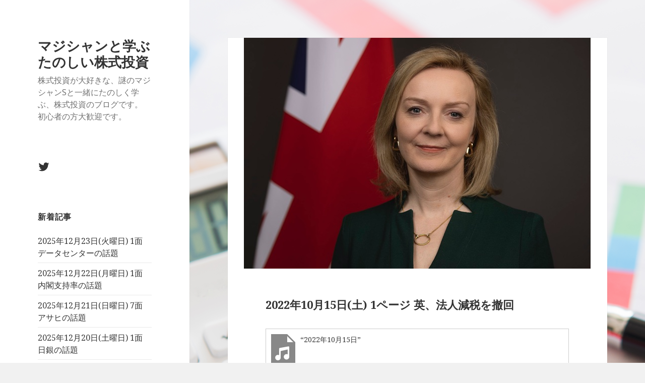

--- FILE ---
content_type: text/html; charset=UTF-8
request_url: http://stock.watson.jp/archives/8138
body_size: 13510
content:
<!DOCTYPE html>
<html lang="ja" class="no-js">
<head>
	<meta charset="UTF-8">
	<meta name="viewport" content="width=device-width">
	<link rel="profile" href="http://gmpg.org/xfn/11">
	<link rel="pingback" href="http://stock.watson.jp/xmlrpc.php">
	<!--[if lt IE 9]>
	<script src="http://stock.watson.jp/wp-content/themes/twentyfifteen/js/html5.js"></script>
	<![endif]-->
	<!-- JM Twitter Cards by Julien Maury 10.0.1 -->
<meta name="twitter:card" content="summary">
<meta name="twitter:creator" content="@nazonomagician">
<meta name="twitter:site" content="@nazonomagician">
<meta name="twitter:title" content="2022年10月15日(土) 1ページ 英、法人減税を撤回">
<meta name="twitter:image" content="http://stock.watson.jp/wp-content/uploads/2022/10/7dd4c3f74f006b34bb1d70d7adebd54e.jpg">
<!-- /JM Twitter Cards by Julien Maury 10.0.1 -->
<script>(function(html){html.className = html.className.replace(/\bno-js\b/,'js')})(document.documentElement);</script>
<title>2022年10月15日(土) 1ページ 英、法人減税を撤回 &#8211; マジシャンと学ぶ たのしい株式投資</title>
<link rel='dns-prefetch' href='//fonts.googleapis.com' />
<link rel='dns-prefetch' href='//s.w.org' />
<link href='https://fonts.gstatic.com' crossorigin rel='preconnect' />
<link rel="alternate" type="application/rss+xml" title="マジシャンと学ぶ たのしい株式投資 &raquo; フィード" href="http://stock.watson.jp/feed" />
<link rel="alternate" type="application/rss+xml" title="マジシャンと学ぶ たのしい株式投資 &raquo; コメントフィード" href="http://stock.watson.jp/comments/feed" />
<link rel="alternate" type="application/rss+xml" title="マジシャンと学ぶ たのしい株式投資 &raquo; 2022年10月15日(土) 1ページ 英、法人減税を撤回 のコメントのフィード" href="http://stock.watson.jp/archives/8138/feed" />
		<script type="text/javascript">
			window._wpemojiSettings = {"baseUrl":"https:\/\/s.w.org\/images\/core\/emoji\/12.0.0-1\/72x72\/","ext":".png","svgUrl":"https:\/\/s.w.org\/images\/core\/emoji\/12.0.0-1\/svg\/","svgExt":".svg","source":{"concatemoji":"http:\/\/stock.watson.jp\/wp-includes\/js\/wp-emoji-release.min.js?ver=5.3.20"}};
			!function(e,a,t){var n,r,o,i=a.createElement("canvas"),p=i.getContext&&i.getContext("2d");function s(e,t){var a=String.fromCharCode;p.clearRect(0,0,i.width,i.height),p.fillText(a.apply(this,e),0,0);e=i.toDataURL();return p.clearRect(0,0,i.width,i.height),p.fillText(a.apply(this,t),0,0),e===i.toDataURL()}function c(e){var t=a.createElement("script");t.src=e,t.defer=t.type="text/javascript",a.getElementsByTagName("head")[0].appendChild(t)}for(o=Array("flag","emoji"),t.supports={everything:!0,everythingExceptFlag:!0},r=0;r<o.length;r++)t.supports[o[r]]=function(e){if(!p||!p.fillText)return!1;switch(p.textBaseline="top",p.font="600 32px Arial",e){case"flag":return s([127987,65039,8205,9895,65039],[127987,65039,8203,9895,65039])?!1:!s([55356,56826,55356,56819],[55356,56826,8203,55356,56819])&&!s([55356,57332,56128,56423,56128,56418,56128,56421,56128,56430,56128,56423,56128,56447],[55356,57332,8203,56128,56423,8203,56128,56418,8203,56128,56421,8203,56128,56430,8203,56128,56423,8203,56128,56447]);case"emoji":return!s([55357,56424,55356,57342,8205,55358,56605,8205,55357,56424,55356,57340],[55357,56424,55356,57342,8203,55358,56605,8203,55357,56424,55356,57340])}return!1}(o[r]),t.supports.everything=t.supports.everything&&t.supports[o[r]],"flag"!==o[r]&&(t.supports.everythingExceptFlag=t.supports.everythingExceptFlag&&t.supports[o[r]]);t.supports.everythingExceptFlag=t.supports.everythingExceptFlag&&!t.supports.flag,t.DOMReady=!1,t.readyCallback=function(){t.DOMReady=!0},t.supports.everything||(n=function(){t.readyCallback()},a.addEventListener?(a.addEventListener("DOMContentLoaded",n,!1),e.addEventListener("load",n,!1)):(e.attachEvent("onload",n),a.attachEvent("onreadystatechange",function(){"complete"===a.readyState&&t.readyCallback()})),(n=t.source||{}).concatemoji?c(n.concatemoji):n.wpemoji&&n.twemoji&&(c(n.twemoji),c(n.wpemoji)))}(window,document,window._wpemojiSettings);
		</script>
		<style type="text/css">
img.wp-smiley,
img.emoji {
	display: inline !important;
	border: none !important;
	box-shadow: none !important;
	height: 1em !important;
	width: 1em !important;
	margin: 0 .07em !important;
	vertical-align: -0.1em !important;
	background: none !important;
	padding: 0 !important;
}
</style>
	<link rel='stylesheet' id='ctf_styles-css'  href='http://stock.watson.jp/wp-content/plugins/custom-twitter-feeds/css/ctf-styles.min.css?ver=1.4.1' type='text/css' media='all' />
<link rel='stylesheet' id='twentyfifteen-fonts-css'  href='https://fonts.googleapis.com/css?family=Noto+Sans%3A400italic%2C700italic%2C400%2C700%7CNoto+Serif%3A400italic%2C700italic%2C400%2C700%7CInconsolata%3A400%2C700&#038;subset=latin%2Clatin-ext' type='text/css' media='all' />
<link rel='stylesheet' id='genericons-css'  href='http://stock.watson.jp/wp-content/themes/twentyfifteen/genericons/genericons.css?ver=3.2' type='text/css' media='all' />
<link rel='stylesheet' id='twentyfifteen-style-css'  href='http://stock.watson.jp/wp-content/themes/twentyfifteen/style.css?ver=5.3.20' type='text/css' media='all' />
<style id='twentyfifteen-style-inline-css' type='text/css'>

			.post-navigation .nav-previous { background-image: url(http://stock.watson.jp/wp-content/uploads/2022/10/building_car_dealer.png); }
			.post-navigation .nav-previous .post-title, .post-navigation .nav-previous a:hover .post-title, .post-navigation .nav-previous .meta-nav { color: #fff; }
			.post-navigation .nav-previous a:before { background-color: rgba(0, 0, 0, 0.4); }
		
			.post-navigation .nav-next { background-image: url(http://stock.watson.jp/wp-content/uploads/2022/10/job_houseki.png); border-top: 0; }
			.post-navigation .nav-next .post-title, .post-navigation .nav-next a:hover .post-title, .post-navigation .nav-next .meta-nav { color: #fff; }
			.post-navigation .nav-next a:before { background-color: rgba(0, 0, 0, 0.4); }
		
</style>
<!--[if lt IE 9]>
<link rel='stylesheet' id='twentyfifteen-ie-css'  href='http://stock.watson.jp/wp-content/themes/twentyfifteen/css/ie.css?ver=20141010' type='text/css' media='all' />
<![endif]-->
<!--[if lt IE 8]>
<link rel='stylesheet' id='twentyfifteen-ie7-css'  href='http://stock.watson.jp/wp-content/themes/twentyfifteen/css/ie7.css?ver=20141010' type='text/css' media='all' />
<![endif]-->
<link rel='stylesheet' id='addtoany-css'  href='http://stock.watson.jp/wp-content/plugins/add-to-any/addtoany.min.css?ver=1.15' type='text/css' media='all' />
<script type='text/javascript' src='http://stock.watson.jp/wp-includes/js/jquery/jquery.js?ver=1.12.4-wp'></script>
<script type='text/javascript' src='http://stock.watson.jp/wp-includes/js/jquery/jquery-migrate.min.js?ver=1.4.1'></script>
<script type='text/javascript' src='http://stock.watson.jp/wp-content/plugins/add-to-any/addtoany.min.js?ver=1.1'></script>
<link rel='https://api.w.org/' href='http://stock.watson.jp/wp-json/' />
<link rel="EditURI" type="application/rsd+xml" title="RSD" href="http://stock.watson.jp/xmlrpc.php?rsd" />
<link rel="wlwmanifest" type="application/wlwmanifest+xml" href="http://stock.watson.jp/wp-includes/wlwmanifest.xml" /> 
<link rel='prev' title='2022年10月14日(金) 1ページ トヨタ、3兆円一括調達' href='http://stock.watson.jp/archives/8133' />
<link rel='next' title='2022年10月16日(日) 1ページ 越境EC' href='http://stock.watson.jp/archives/8144' />
<meta name="generator" content="WordPress 5.3.20" />
<link rel="canonical" href="http://stock.watson.jp/archives/8138" />
<link rel='shortlink' href='http://stock.watson.jp/?p=8138' />
<link rel="alternate" type="application/json+oembed" href="http://stock.watson.jp/wp-json/oembed/1.0/embed?url=http%3A%2F%2Fstock.watson.jp%2Farchives%2F8138" />
<link rel="alternate" type="text/xml+oembed" href="http://stock.watson.jp/wp-json/oembed/1.0/embed?url=http%3A%2F%2Fstock.watson.jp%2Farchives%2F8138&#038;format=xml" />

<script data-cfasync="false">
window.a2a_config=window.a2a_config||{};a2a_config.callbacks=[];a2a_config.overlays=[];a2a_config.templates={};a2a_localize = {
	Share: "共有",
	Save: "ブックマーク",
	Subscribe: "購読",
	Email: "メール",
	Bookmark: "ブックマーク",
	ShowAll: "すべて表示する",
	ShowLess: "小さく表示する",
	FindServices: "サービスを探す",
	FindAnyServiceToAddTo: "追加するサービスを今すぐ探す",
	PoweredBy: "Powered by",
	ShareViaEmail: "メールでシェアする",
	SubscribeViaEmail: "メールで購読する",
	BookmarkInYourBrowser: "ブラウザにブックマーク",
	BookmarkInstructions: "このページをブックマークするには、 Ctrl+D または \u2318+D を押下。",
	AddToYourFavorites: "お気に入りに追加",
	SendFromWebOrProgram: "任意のメールアドレスまたはメールプログラムから送信",
	EmailProgram: "メールプログラム",
	More: "詳細&#8230;",
	ThanksForSharing: "Thanks for sharing!",
	ThanksForFollowing: "Thanks for following!"
};

(function(d,s,a,b){a=d.createElement(s);b=d.getElementsByTagName(s)[0];a.async=1;a.src="https://static.addtoany.com/menu/page.js";b.parentNode.insertBefore(a,b);})(document,"script");
</script>
<style type="text/css" id="custom-background-css">
body.custom-background { background-image: url("http://stock.watson.jp/wp-content/uploads/2018/11/calc.png"); background-position: left top; background-size: auto; background-repeat: repeat; background-attachment: fixed; }
</style>
	<link rel="icon" href="http://stock.watson.jp/wp-content/uploads/2018/11/magician300-150x150.png" sizes="32x32" />
<link rel="icon" href="http://stock.watson.jp/wp-content/uploads/2018/11/magician300-300x300.png" sizes="192x192" />
<link rel="apple-touch-icon-precomposed" href="http://stock.watson.jp/wp-content/uploads/2018/11/magician300-300x300.png" />
<meta name="msapplication-TileImage" content="http://stock.watson.jp/wp-content/uploads/2018/11/magician300-300x300.png" />
</head>

<body class="post-template-default single single-post postid-8138 single-format-audio custom-background">
<div id="page" class="hfeed site">
	<a class="skip-link screen-reader-text" href="#content">コンテンツへスキップ</a>

	<div id="sidebar" class="sidebar">
		<header id="masthead" class="site-header" role="banner">
			<div class="site-branding">
										<p class="site-title"><a href="http://stock.watson.jp/" rel="home">マジシャンと学ぶ たのしい株式投資</a></p>
											<p class="site-description">株式投資が大好きな、謎のマジシャンSと一緒にたのしく学ぶ、株式投資のブログです。  初心者の方大歓迎です。</p>
									<button class="secondary-toggle">﻿メニューとウィジェット</button>
			</div><!-- .site-branding -->
		</header><!-- .site-header -->

			<div id="secondary" class="secondary">

		
					<nav id="social-navigation" class="social-navigation" role="navigation">
				<div class="menu-%ef%bb%bf%e3%82%bd%e3%83%bc%e3%82%b7%e3%83%a3%e3%83%ab%e3%83%aa%e3%83%b3%e3%82%af%e3%83%a1%e3%83%8b%e3%83%a5%e3%83%bc-container"><ul id="menu-%ef%bb%bf%e3%82%bd%e3%83%bc%e3%82%b7%e3%83%a3%e3%83%ab%e3%83%aa%e3%83%b3%e3%82%af%e3%83%a1%e3%83%8b%e3%83%a5%e3%83%bc" class="menu"><li id="menu-item-43" class="menu-item menu-item-type-custom menu-item-object-custom menu-item-43"><a href="https://twitter.com/NazonoMagician"><span class="screen-reader-text">Twitter</span></a></li>
</ul></div>			</nav><!-- .social-navigation -->
		
					<div id="widget-area" class="widget-area" role="complementary">
						<aside id="recent-posts-4" class="widget widget_recent_entries">		<h2 class="widget-title">新着記事</h2>		<ul>
											<li>
					<a href="http://stock.watson.jp/archives/13032">2025年12月23日(火曜日) 1面 データセンターの話題</a>
									</li>
											<li>
					<a href="http://stock.watson.jp/archives/13028">2025年12月22日(月曜日) 1面 内閣支持率の話題</a>
									</li>
											<li>
					<a href="http://stock.watson.jp/archives/13024">2025年12月21日(日曜日) 7面 アサヒの話題</a>
									</li>
											<li>
					<a href="http://stock.watson.jp/archives/13021">2025年12月20日(土曜日) 1面 日銀の話題</a>
									</li>
											<li>
					<a href="http://stock.watson.jp/archives/13018">2025年12月19日(金曜日) 2面 日本株買い越しの海外勢</a>
									</li>
					</ul>
		</aside><aside id="archives-4" class="widget widget_archive"><h2 class="widget-title">アーカイブ</h2>		<label class="screen-reader-text" for="archives-dropdown-4">アーカイブ</label>
		<select id="archives-dropdown-4" name="archive-dropdown">
			
			<option value="">月を選択</option>
				<option value='http://stock.watson.jp/archives/date/2026/01'> 2026年1月 &nbsp;(23)</option>
	<option value='http://stock.watson.jp/archives/date/2025/12'> 2025年12月 &nbsp;(10)</option>
	<option value='http://stock.watson.jp/archives/date/2025/11'> 2025年11月 &nbsp;(20)</option>
	<option value='http://stock.watson.jp/archives/date/2025/10'> 2025年10月 &nbsp;(33)</option>
	<option value='http://stock.watson.jp/archives/date/2025/09'> 2025年9月 &nbsp;(30)</option>
	<option value='http://stock.watson.jp/archives/date/2025/08'> 2025年8月 &nbsp;(48)</option>
	<option value='http://stock.watson.jp/archives/date/2025/07'> 2025年7月 &nbsp;(28)</option>
	<option value='http://stock.watson.jp/archives/date/2025/06'> 2025年6月 &nbsp;(14)</option>
	<option value='http://stock.watson.jp/archives/date/2025/05'> 2025年5月 &nbsp;(31)</option>
	<option value='http://stock.watson.jp/archives/date/2025/04'> 2025年4月 &nbsp;(30)</option>
	<option value='http://stock.watson.jp/archives/date/2025/03'> 2025年3月 &nbsp;(31)</option>
	<option value='http://stock.watson.jp/archives/date/2025/02'> 2025年2月 &nbsp;(28)</option>
	<option value='http://stock.watson.jp/archives/date/2025/01'> 2025年1月 &nbsp;(31)</option>
	<option value='http://stock.watson.jp/archives/date/2024/12'> 2024年12月 &nbsp;(31)</option>
	<option value='http://stock.watson.jp/archives/date/2024/11'> 2024年11月 &nbsp;(30)</option>
	<option value='http://stock.watson.jp/archives/date/2024/10'> 2024年10月 &nbsp;(31)</option>
	<option value='http://stock.watson.jp/archives/date/2024/09'> 2024年9月 &nbsp;(33)</option>
	<option value='http://stock.watson.jp/archives/date/2024/08'> 2024年8月 &nbsp;(29)</option>
	<option value='http://stock.watson.jp/archives/date/2024/07'> 2024年7月 &nbsp;(30)</option>
	<option value='http://stock.watson.jp/archives/date/2024/06'> 2024年6月 &nbsp;(30)</option>
	<option value='http://stock.watson.jp/archives/date/2024/05'> 2024年5月 &nbsp;(31)</option>
	<option value='http://stock.watson.jp/archives/date/2024/04'> 2024年4月 &nbsp;(34)</option>
	<option value='http://stock.watson.jp/archives/date/2024/03'> 2024年3月 &nbsp;(27)</option>
	<option value='http://stock.watson.jp/archives/date/2024/02'> 2024年2月 &nbsp;(30)</option>
	<option value='http://stock.watson.jp/archives/date/2024/01'> 2024年1月 &nbsp;(30)</option>
	<option value='http://stock.watson.jp/archives/date/2023/12'> 2023年12月 &nbsp;(31)</option>
	<option value='http://stock.watson.jp/archives/date/2023/11'> 2023年11月 &nbsp;(30)</option>
	<option value='http://stock.watson.jp/archives/date/2023/10'> 2023年10月 &nbsp;(32)</option>
	<option value='http://stock.watson.jp/archives/date/2023/09'> 2023年9月 &nbsp;(29)</option>
	<option value='http://stock.watson.jp/archives/date/2023/08'> 2023年8月 &nbsp;(32)</option>
	<option value='http://stock.watson.jp/archives/date/2023/07'> 2023年7月 &nbsp;(30)</option>
	<option value='http://stock.watson.jp/archives/date/2023/06'> 2023年6月 &nbsp;(31)</option>
	<option value='http://stock.watson.jp/archives/date/2023/05'> 2023年5月 &nbsp;(30)</option>
	<option value='http://stock.watson.jp/archives/date/2023/04'> 2023年4月 &nbsp;(32)</option>
	<option value='http://stock.watson.jp/archives/date/2023/03'> 2023年3月 &nbsp;(30)</option>
	<option value='http://stock.watson.jp/archives/date/2023/02'> 2023年2月 &nbsp;(28)</option>
	<option value='http://stock.watson.jp/archives/date/2023/01'> 2023年1月 &nbsp;(30)</option>
	<option value='http://stock.watson.jp/archives/date/2022/12'> 2022年12月 &nbsp;(31)</option>
	<option value='http://stock.watson.jp/archives/date/2022/11'> 2022年11月 &nbsp;(30)</option>
	<option value='http://stock.watson.jp/archives/date/2022/10'> 2022年10月 &nbsp;(32)</option>
	<option value='http://stock.watson.jp/archives/date/2022/09'> 2022年9月 &nbsp;(29)</option>
	<option value='http://stock.watson.jp/archives/date/2022/08'> 2022年8月 &nbsp;(31)</option>
	<option value='http://stock.watson.jp/archives/date/2022/07'> 2022年7月 &nbsp;(34)</option>
	<option value='http://stock.watson.jp/archives/date/2022/06'> 2022年6月 &nbsp;(28)</option>
	<option value='http://stock.watson.jp/archives/date/2022/05'> 2022年5月 &nbsp;(30)</option>
	<option value='http://stock.watson.jp/archives/date/2022/04'> 2022年4月 &nbsp;(31)</option>
	<option value='http://stock.watson.jp/archives/date/2022/03'> 2022年3月 &nbsp;(32)</option>
	<option value='http://stock.watson.jp/archives/date/2022/02'> 2022年2月 &nbsp;(27)</option>
	<option value='http://stock.watson.jp/archives/date/2022/01'> 2022年1月 &nbsp;(30)</option>
	<option value='http://stock.watson.jp/archives/date/2021/12'> 2021年12月 &nbsp;(32)</option>
	<option value='http://stock.watson.jp/archives/date/2021/11'> 2021年11月 &nbsp;(29)</option>
	<option value='http://stock.watson.jp/archives/date/2021/10'> 2021年10月 &nbsp;(33)</option>
	<option value='http://stock.watson.jp/archives/date/2021/09'> 2021年9月 &nbsp;(30)</option>
	<option value='http://stock.watson.jp/archives/date/2021/08'> 2021年8月 &nbsp;(30)</option>
	<option value='http://stock.watson.jp/archives/date/2021/07'> 2021年7月 &nbsp;(31)</option>
	<option value='http://stock.watson.jp/archives/date/2021/06'> 2021年6月 &nbsp;(31)</option>
	<option value='http://stock.watson.jp/archives/date/2021/05'> 2021年5月 &nbsp;(30)</option>
	<option value='http://stock.watson.jp/archives/date/2021/04'> 2021年4月 &nbsp;(30)</option>
	<option value='http://stock.watson.jp/archives/date/2021/03'> 2021年3月 &nbsp;(31)</option>
	<option value='http://stock.watson.jp/archives/date/2021/02'> 2021年2月 &nbsp;(28)</option>
	<option value='http://stock.watson.jp/archives/date/2021/01'> 2021年1月 &nbsp;(31)</option>
	<option value='http://stock.watson.jp/archives/date/2020/12'> 2020年12月 &nbsp;(31)</option>
	<option value='http://stock.watson.jp/archives/date/2020/11'> 2020年11月 &nbsp;(30)</option>
	<option value='http://stock.watson.jp/archives/date/2020/10'> 2020年10月 &nbsp;(32)</option>
	<option value='http://stock.watson.jp/archives/date/2020/09'> 2020年9月 &nbsp;(29)</option>
	<option value='http://stock.watson.jp/archives/date/2020/08'> 2020年8月 &nbsp;(31)</option>
	<option value='http://stock.watson.jp/archives/date/2020/07'> 2020年7月 &nbsp;(31)</option>
	<option value='http://stock.watson.jp/archives/date/2020/06'> 2020年6月 &nbsp;(31)</option>
	<option value='http://stock.watson.jp/archives/date/2020/05'> 2020年5月 &nbsp;(34)</option>
	<option value='http://stock.watson.jp/archives/date/2020/04'> 2020年4月 &nbsp;(29)</option>
	<option value='http://stock.watson.jp/archives/date/2020/03'> 2020年3月 &nbsp;(31)</option>
	<option value='http://stock.watson.jp/archives/date/2020/02'> 2020年2月 &nbsp;(30)</option>
	<option value='http://stock.watson.jp/archives/date/2020/01'> 2020年1月 &nbsp;(30)</option>
	<option value='http://stock.watson.jp/archives/date/2019/12'> 2019年12月 &nbsp;(37)</option>
	<option value='http://stock.watson.jp/archives/date/2019/11'> 2019年11月 &nbsp;(39)</option>
	<option value='http://stock.watson.jp/archives/date/2019/10'> 2019年10月 &nbsp;(42)</option>
	<option value='http://stock.watson.jp/archives/date/2019/09'> 2019年9月 &nbsp;(35)</option>
	<option value='http://stock.watson.jp/archives/date/2019/08'> 2019年8月 &nbsp;(38)</option>
	<option value='http://stock.watson.jp/archives/date/2019/07'> 2019年7月 &nbsp;(38)</option>
	<option value='http://stock.watson.jp/archives/date/2019/06'> 2019年6月 &nbsp;(36)</option>
	<option value='http://stock.watson.jp/archives/date/2019/05'> 2019年5月 &nbsp;(34)</option>
	<option value='http://stock.watson.jp/archives/date/2019/04'> 2019年4月 &nbsp;(32)</option>
	<option value='http://stock.watson.jp/archives/date/2019/03'> 2019年3月 &nbsp;(32)</option>
	<option value='http://stock.watson.jp/archives/date/2019/02'> 2019年2月 &nbsp;(29)</option>
	<option value='http://stock.watson.jp/archives/date/2019/01'> 2019年1月 &nbsp;(58)</option>
	<option value='http://stock.watson.jp/archives/date/2018/12'> 2018年12月 &nbsp;(50)</option>
	<option value='http://stock.watson.jp/archives/date/2018/11'> 2018年11月 &nbsp;(38)</option>
	<option value='http://stock.watson.jp/archives/date/2018/10'> 2018年10月 &nbsp;(13)</option>

		</select>

<script type="text/javascript">
/* <![CDATA[ */
(function() {
	var dropdown = document.getElementById( "archives-dropdown-4" );
	function onSelectChange() {
		if ( dropdown.options[ dropdown.selectedIndex ].value !== '' ) {
			document.location.href = this.options[ this.selectedIndex ].value;
		}
	}
	dropdown.onchange = onSelectChange;
})();
/* ]]> */
</script>

		</aside><aside id="categories-4" class="widget widget_categories"><h2 class="widget-title">カテゴリー</h2>		<ul>
				<li class="cat-item cat-item-2111"><a href="http://stock.watson.jp/archives/category/twitter%e5%8b%95%e7%94%bb%e5%86%8d%e9%8c%b2">Twitter動画再録</a>
</li>
	<li class="cat-item cat-item-222"><a href="http://stock.watson.jp/archives/category/fun">お遊び</a>
</li>
	<li class="cat-item cat-item-480"><a href="http://stock.watson.jp/archives/category/assistants-voice">アシスタントの独り言</a>
</li>
	<li class="cat-item cat-item-9"><a href="http://stock.watson.jp/archives/category/column">コラム</a>
</li>
	<li class="cat-item cat-item-1"><a href="http://stock.watson.jp/archives/category/profile">プロフィール</a>
</li>
	<li class="cat-item cat-item-173"><a href="http://stock.watson.jp/archives/category/magic-and-investment">マジックと投資</a>
</li>
	<li class="cat-item cat-item-8"><a href="http://stock.watson.jp/archives/category/for-beginners">初心者向け 投資の基本</a>
</li>
	<li class="cat-item cat-item-389"><a href="http://stock.watson.jp/archives/category/evening-edition-girls-sensitive-antenna">夕刊ガールの有感アンテナ</a>
</li>
	<li class="cat-item cat-item-47"><a href="http://stock.watson.jp/archives/category/nikkei-evening">日経新聞夕刊ガール</a>
</li>
	<li class="cat-item cat-item-13"><a href="http://stock.watson.jp/archives/category/nikkei">日経新聞解説</a>
</li>
	<li class="cat-item cat-item-583"><a href="http://stock.watson.jp/archives/category/mainichi">毎日新聞解説</a>
</li>
	<li class="cat-item cat-item-578"><a href="http://stock.watson.jp/archives/category/sankei">産経新聞解説</a>
</li>
	<li class="cat-item cat-item-15"><a href="http://stock.watson.jp/archives/category/maxim">相場格言</a>
</li>
	<li class="cat-item cat-item-144"><a href="http://stock.watson.jp/archives/category/company-name">社名の由来</a>
</li>
	<li class="cat-item cat-item-423"><a href="http://stock.watson.jp/archives/category/yomiuri">読売新聞解説</a>
</li>
		</ul>
			</aside><aside id="tag_cloud-3" class="widget widget_tag_cloud"><h2 class="widget-title">タグ</h2><div class="tagcloud"><ul class='wp-tag-cloud' role='list'>
	<li><a href="http://stock.watson.jp/archives/tag/5g" class="tag-cloud-link tag-link-28 tag-link-position-1" style="font-size: 10.578947368421pt;" aria-label="5G (45個の項目)">5G</a></li>
	<li><a href="http://stock.watson.jp/archives/tag/ai" class="tag-cloud-link tag-link-17 tag-link-position-2" style="font-size: 21.815789473684pt;" aria-label="AI (184個の項目)">AI</a></li>
	<li><a href="http://stock.watson.jp/archives/tag/covid-19" class="tag-cloud-link tag-link-1905 tag-link-position-3" style="font-size: 20.157894736842pt;" aria-label="COVID-19 (151個の項目)">COVID-19</a></li>
	<li><a href="http://stock.watson.jp/archives/tag/dx" class="tag-cloud-link tag-link-2169 tag-link-position-4" style="font-size: 15.736842105263pt;" aria-label="DX (86個の項目)">DX</a></li>
	<li><a href="http://stock.watson.jp/archives/tag/ev" class="tag-cloud-link tag-link-136 tag-link-position-5" style="font-size: 19.973684210526pt;" aria-label="EV (146個の項目)">EV</a></li>
	<li><a href="http://stock.watson.jp/archives/tag/frb" class="tag-cloud-link tag-link-1190 tag-link-position-6" style="font-size: 14.263157894737pt;" aria-label="FRB (71個の項目)">FRB</a></li>
	<li><a href="http://stock.watson.jp/archives/tag/gdp" class="tag-cloud-link tag-link-49 tag-link-position-7" style="font-size: 8.3684210526316pt;" aria-label="GDP (34個の項目)">GDP</a></li>
	<li><a href="http://stock.watson.jp/archives/tag/iot" class="tag-cloud-link tag-link-29 tag-link-position-8" style="font-size: 8.7368421052632pt;" aria-label="IoT (35個の項目)">IoT</a></li>
	<li><a href="http://stock.watson.jp/archives/tag/ma" class="tag-cloud-link tag-link-73 tag-link-position-9" style="font-size: 11.131578947368pt;" aria-label="M&amp;A (48個の項目)">M&amp;A</a></li>
	<li><a href="http://stock.watson.jp/archives/tag/sdgs" class="tag-cloud-link tag-link-66 tag-link-position-10" style="font-size: 9.1052631578947pt;" aria-label="SDGs (37個の項目)">SDGs</a></li>
	<li><a href="http://stock.watson.jp/archives/tag/tob" class="tag-cloud-link tag-link-1580 tag-link-position-11" style="font-size: 9.2894736842105pt;" aria-label="TOB (38個の項目)">TOB</a></li>
	<li><a href="http://stock.watson.jp/archives/tag/tsmc" class="tag-cloud-link tag-link-2726 tag-link-position-12" style="font-size: 8.3684210526316pt;" aria-label="TSMC (34個の項目)">TSMC</a></li>
	<li><a href="http://stock.watson.jp/archives/tag/%e3%82%a2%e3%83%83%e3%83%97%e3%83%ab" class="tag-cloud-link tag-link-241 tag-link-position-13" style="font-size: 8.7368421052632pt;" aria-label="アップル (35個の項目)">アップル</a></li>
	<li><a href="http://stock.watson.jp/archives/tag/%e3%82%a4%e3%83%b3%e3%83%90%e3%82%a6%e3%83%b3%e3%83%89" class="tag-cloud-link tag-link-42 tag-link-position-14" style="font-size: 10.763157894737pt;" aria-label="インバウンド (46個の項目)">インバウンド</a></li>
	<li><a href="http://stock.watson.jp/archives/tag/%e3%82%a4%e3%83%b3%e3%83%95%e3%83%ac" class="tag-cloud-link tag-link-1288 tag-link-position-15" style="font-size: 14.078947368421pt;" aria-label="インフレ (69個の項目)">インフレ</a></li>
	<li><a href="http://stock.watson.jp/archives/tag/%e3%82%a6%e3%82%af%e3%83%a9%e3%82%a4%e3%83%8a%e4%be%b5%e6%94%bb" class="tag-cloud-link tag-link-3801 tag-link-position-16" style="font-size: 10.763157894737pt;" aria-label="ウクライナ侵攻 (46個の項目)">ウクライナ侵攻</a></li>
	<li><a href="http://stock.watson.jp/archives/tag/%e3%82%ab%e3%83%bc%e3%83%9c%e3%83%b3%e3%83%8b%e3%83%a5%e3%83%bc%e3%83%88%e3%83%a9%e3%83%ab" class="tag-cloud-link tag-link-2450 tag-link-position-17" style="font-size: 11.684210526316pt;" aria-label="カーボンニュートラル (52個の項目)">カーボンニュートラル</a></li>
	<li><a href="http://stock.watson.jp/archives/tag/%e3%82%b5%e3%83%97%e3%83%a9%e3%82%a4%e3%83%81%e3%82%a7%e3%83%bc%e3%83%b3" class="tag-cloud-link tag-link-1052 tag-link-position-18" style="font-size: 11.315789473684pt;" aria-label="サプライチェーン (49個の項目)">サプライチェーン</a></li>
	<li><a href="http://stock.watson.jp/archives/tag/%e3%82%b9%e3%83%9e%e3%83%bc%e3%83%88%e3%83%95%e3%82%a9%e3%83%b3" class="tag-cloud-link tag-link-6 tag-link-position-19" style="font-size: 14.815789473684pt;" aria-label="スマートフォン (76個の項目)">スマートフォン</a></li>
	<li><a href="http://stock.watson.jp/archives/tag/%e3%83%86%e3%83%ac%e3%83%af%e3%83%bc%e3%82%af" class="tag-cloud-link tag-link-1950 tag-link-position-20" style="font-size: 8.9210526315789pt;" aria-label="テレワーク (36個の項目)">テレワーク</a></li>
	<li><a href="http://stock.watson.jp/archives/tag/%e3%83%87%e3%82%b8%e3%82%bf%e3%83%ab%e3%83%88%e3%83%a9%e3%83%b3%e3%82%b9%e3%83%95%e3%82%a9%e3%83%bc%e3%83%a1%e3%83%bc%e3%82%b7%e3%83%a7%e3%83%b3" class="tag-cloud-link tag-link-2170 tag-link-position-21" style="font-size: 11.315789473684pt;" aria-label="デジタルトランスフォーメーション (49個の項目)">デジタルトランスフォーメーション</a></li>
	<li><a href="http://stock.watson.jp/archives/tag/%e3%83%87%e3%82%b8%e3%82%bf%e3%83%ab%e5%8c%96" class="tag-cloud-link tag-link-663 tag-link-position-22" style="font-size: 8.3684210526316pt;" aria-label="デジタル化 (34個の項目)">デジタル化</a></li>
	<li><a href="http://stock.watson.jp/archives/tag/%e3%83%87%e3%83%bc%e3%82%bf%e3%82%bb%e3%83%b3%e3%82%bf%e3%83%bc" class="tag-cloud-link tag-link-220 tag-link-position-23" style="font-size: 8.1842105263158pt;" aria-label="データセンター (33個の項目)">データセンター</a></li>
	<li><a href="http://stock.watson.jp/archives/tag/%e3%83%88%e3%83%a8%e3%82%bf%e8%87%aa%e5%8b%95%e8%bb%8a" class="tag-cloud-link tag-link-995 tag-link-position-24" style="font-size: 9.4736842105263pt;" aria-label="トヨタ自動車 (39個の項目)">トヨタ自動車</a></li>
	<li><a href="http://stock.watson.jp/archives/tag/%e4%b8%ad%e5%9b%bd" class="tag-cloud-link tag-link-34 tag-link-position-25" style="font-size: 13.157894736842pt;" aria-label="中国 (62個の項目)">中国</a></li>
	<li><a href="http://stock.watson.jp/archives/tag/%e4%ba%ba%e5%b7%a5%e7%9f%a5%e8%83%bd" class="tag-cloud-link tag-link-128 tag-link-position-26" style="font-size: 22pt;" aria-label="人工知能 (190個の項目)">人工知能</a></li>
	<li><a href="http://stock.watson.jp/archives/tag/%e4%ba%ba%e6%89%8b%e4%b8%8d%e8%b6%b3" class="tag-cloud-link tag-link-351 tag-link-position-27" style="font-size: 10.763157894737pt;" aria-label="人手不足 (46個の項目)">人手不足</a></li>
	<li><a href="http://stock.watson.jp/archives/tag/%e5%86%86%e5%ae%89" class="tag-cloud-link tag-link-2721 tag-link-position-28" style="font-size: 12.605263157895pt;" aria-label="円安 (58個の項目)">円安</a></li>
	<li><a href="http://stock.watson.jp/archives/tag/%e5%88%a9%e4%b8%8a%e3%81%92" class="tag-cloud-link tag-link-3084 tag-link-position-29" style="font-size: 11.131578947368pt;" aria-label="利上げ (48個の項目)">利上げ</a></li>
	<li><a href="http://stock.watson.jp/archives/tag/%e5%8d%8a%e5%b0%8e%e4%bd%93" class="tag-cloud-link tag-link-291 tag-link-position-30" style="font-size: 20.710526315789pt;" aria-label="半導体 (161個の項目)">半導体</a></li>
	<li><a href="http://stock.watson.jp/archives/tag/%e5%9b%bd%e7%ad%96" class="tag-cloud-link tag-link-1530 tag-link-position-31" style="font-size: 13.157894736842pt;" aria-label="国策 (62個の項目)">国策</a></li>
	<li><a href="http://stock.watson.jp/archives/tag/%e6%96%b0%e5%9e%8b%e3%82%b3%e3%83%ad%e3%83%8a%e3%82%a6%e3%82%a4%e3%83%ab%e3%82%b9" class="tag-cloud-link tag-link-1989 tag-link-position-32" style="font-size: 20.526315789474pt;" aria-label="新型コロナウイルス (157個の項目)">新型コロナウイルス</a></li>
	<li><a href="http://stock.watson.jp/archives/tag/%e6%96%b0%e5%9e%8b%e3%82%b3%e3%83%ad%e3%83%8a%e3%82%a6%e3%82%a4%e3%83%ab%e3%82%b9%e7%a6%8d" class="tag-cloud-link tag-link-3570 tag-link-position-33" style="font-size: 9.8421052631579pt;" aria-label="新型コロナウイルス禍 (41個の項目)">新型コロナウイルス禍</a></li>
	<li><a href="http://stock.watson.jp/archives/tag/%e6%96%b0%e5%9e%8b%e8%82%ba%e7%82%8e" class="tag-cloud-link tag-link-1834 tag-link-position-34" style="font-size: 10.394736842105pt;" aria-label="新型肺炎 (44個の項目)">新型肺炎</a></li>
	<li><a href="http://stock.watson.jp/archives/tag/%e6%97%a5%e6%9c%ac%e9%8a%80%e8%a1%8c" class="tag-cloud-link tag-link-1917 tag-link-position-35" style="font-size: 13.157894736842pt;" aria-label="日本銀行 (62個の項目)">日本銀行</a></li>
	<li><a href="http://stock.watson.jp/archives/tag/%e6%97%a5%e7%b5%8c%e5%b9%b3%e5%9d%87%e6%a0%aa%e4%be%a1" class="tag-cloud-link tag-link-205 tag-link-position-36" style="font-size: 8.3684210526316pt;" aria-label="日経平均株価 (34個の項目)">日経平均株価</a></li>
	<li><a href="http://stock.watson.jp/archives/tag/%e6%97%a5%e9%8a%80" class="tag-cloud-link tag-link-32 tag-link-position-37" style="font-size: 11.315789473684pt;" aria-label="日銀 (49個の項目)">日銀</a></li>
	<li><a href="http://stock.watson.jp/archives/tag/%e7%94%9f%e6%88%90ai" class="tag-cloud-link tag-link-4935 tag-link-position-38" style="font-size: 13.342105263158pt;" aria-label="生成AI (63個の項目)">生成AI</a></li>
	<li><a href="http://stock.watson.jp/archives/tag/%e7%b1%b3%e9%80%a3%e9%82%a6%e6%ba%96%e5%82%99%e7%90%86%e4%ba%8b%e4%bc%9a" class="tag-cloud-link tag-link-3340 tag-link-position-39" style="font-size: 9.2894736842105pt;" aria-label="米連邦準備理事会 (38個の項目)">米連邦準備理事会</a></li>
	<li><a href="http://stock.watson.jp/archives/tag/%e8%84%b1%e7%82%ad%e7%b4%a0" class="tag-cloud-link tag-link-1391 tag-link-position-40" style="font-size: 17.763157894737pt;" aria-label="脱炭素 (110個の項目)">脱炭素</a></li>
	<li><a href="http://stock.watson.jp/archives/tag/%e8%87%aa%e5%8b%95%e8%bb%8a" class="tag-cloud-link tag-link-45 tag-link-position-41" style="font-size: 9.1052631578947pt;" aria-label="自動車 (37個の項目)">自動車</a></li>
	<li><a href="http://stock.watson.jp/archives/tag/%e8%87%aa%e5%8b%95%e9%81%8b%e8%bb%a2" class="tag-cloud-link tag-link-43 tag-link-position-42" style="font-size: 12.421052631579pt;" aria-label="自動運転 (57個の項目)">自動運転</a></li>
	<li><a href="http://stock.watson.jp/archives/tag/%e8%a3%bd%e9%80%a0%e6%a5%ad" class="tag-cloud-link tag-link-523 tag-link-position-43" style="font-size: 8.3684210526316pt;" aria-label="製造業 (34個の項目)">製造業</a></li>
	<li><a href="http://stock.watson.jp/archives/tag/%e8%b2%b7%e5%8f%8e" class="tag-cloud-link tag-link-1692 tag-link-position-44" style="font-size: 8pt;" aria-label="買収 (32個の項目)">買収</a></li>
	<li><a href="http://stock.watson.jp/archives/tag/%e9%9b%bb%e6%b0%97%e8%87%aa%e5%8b%95%e8%bb%8a" class="tag-cloud-link tag-link-137 tag-link-position-45" style="font-size: 17.394736842105pt;" aria-label="電気自動車 (105個の項目)">電気自動車</a></li>
</ul>
</div>
</aside><aside id="search-3" class="widget widget_search"><h2 class="widget-title">検索</h2><form role="search" method="get" class="search-form" action="http://stock.watson.jp/">
				<label>
					<span class="screen-reader-text">検索:</span>
					<input type="search" class="search-field" placeholder="検索&hellip;" value="" name="s" />
				</label>
				<input type="submit" class="search-submit screen-reader-text" value="検索" />
			</form></aside><aside id="meta-3" class="widget widget_meta"><h2 class="widget-title">RSS</h2>			<ul>
						<li><a href="http://stock.watson.jp/login_33607">ログイン</a></li>
			<li><a href="http://stock.watson.jp/feed">投稿フィード</a></li>
			<li><a href="http://stock.watson.jp/comments/feed">コメントフィード</a></li>
			<li><a href="https://ja.wordpress.org/">WordPress.org</a></li>			</ul>
			</aside>			</div><!-- .widget-area -->
		
	</div><!-- .secondary -->

	</div><!-- .sidebar -->

	<div id="content" class="site-content">

	<div id="primary" class="content-area">
		<main id="main" class="site-main" role="main">

		
<article id="post-8138" class="post-8138 post type-post status-publish format-audio has-post-thumbnail hentry category-nikkei tag-3801 tag-4582 tag-4585 tag-4583 tag-84 tag-4584 tag-4586 post_format-post-format-audio">
	
	<div class="post-thumbnail">
		<img width="688" height="458" src="http://stock.watson.jp/wp-content/uploads/2022/10/7dd4c3f74f006b34bb1d70d7adebd54e.jpg" class="attachment-post-thumbnail size-post-thumbnail wp-post-image" alt="" srcset="http://stock.watson.jp/wp-content/uploads/2022/10/7dd4c3f74f006b34bb1d70d7adebd54e.jpg 688w, http://stock.watson.jp/wp-content/uploads/2022/10/7dd4c3f74f006b34bb1d70d7adebd54e-300x200.jpg 300w" sizes="(max-width: 688px) 100vw, 688px" />	</div><!-- .post-thumbnail -->

	
	<header class="entry-header">
		<h1 class="entry-title">2022年10月15日(土) 1ページ 英、法人減税を撤回</h1>	</header><!-- .entry-header -->

	<div class="entry-content">
		<!--[if lt IE 9]><script>document.createElement('audio');</script><![endif]-->
	<div class="wp-playlist wp-audio-playlist wp-playlist-light">
		<div class="wp-playlist-current-item"></div>
		<audio controls="controls" preload="none" width="
				638	"
		></audio>
	<div class="wp-playlist-next"></div>
	<div class="wp-playlist-prev"></div>
	<noscript>
	<ol>
	<li><a href='http://stock.watson.jp/wp-content/uploads/2022/10/a38212feec2a2041ce9f1111d2389df3.m4a'>2022年10月15日</a></li>	</ol>
	</noscript>
	<script type="application/json" class="wp-playlist-script">{"type":"audio","tracklist":true,"tracknumbers":true,"images":true,"artists":true,"tracks":[{"src":"http:\/\/stock.watson.jp\/wp-content\/uploads\/2022\/10\/a38212feec2a2041ce9f1111d2389df3.m4a","type":"audio\/mpeg","title":"2022\u5e7410\u670815\u65e5","caption":"","description":"2022\u5e7410\u670815\u65e5","meta":{"length_formatted":"5:32"},"image":{"src":"http:\/\/stock.watson.jp\/wp-includes\/images\/media\/audio.png","width":48,"height":64},"thumb":{"src":"http:\/\/stock.watson.jp\/wp-includes\/images\/media\/audio.png","width":48,"height":64}}]}</script>
</div>
	
<p>トラス英首相は14日、法人減税を撤回すると発表した。看板政策に掲げた大規模減税策を大幅に修正する。クワーテング財務相を解任し、後任にジェレミー・ハント元外相を指名した。9月の政権発足直後に打ち出した経済対策を巡って混乱が広がった責任を明確にすると日本経済新聞が報じています。</p>
<p><a href="https://www.nikkei.com/article/DGKKZO65175510V11C22A0MM8000/" target="_blank" rel="noopener noreferrer">https://www.nikkei.com/article/DGKKZO65175510V11C22A0MM8000/</a></p>
<div class="addtoany_share_save_container addtoany_content addtoany_content_bottom"><div class="a2a_kit a2a_kit_size_32 addtoany_list" data-a2a-url="http://stock.watson.jp/archives/8138" data-a2a-title="2022年10月15日(土) 1ページ 英、法人減税を撤回"><a class="a2a_button_twitter" href="https://www.addtoany.com/add_to/twitter?linkurl=http%3A%2F%2Fstock.watson.jp%2Farchives%2F8138&amp;linkname=2022%E5%B9%B410%E6%9C%8815%E6%97%A5%28%E5%9C%9F%29%201%E3%83%9A%E3%83%BC%E3%82%B8%20%E8%8B%B1%E3%80%81%E6%B3%95%E4%BA%BA%E6%B8%9B%E7%A8%8E%E3%82%92%E6%92%A4%E5%9B%9E" title="Twitter" rel="nofollow noopener" target="_blank"></a><a class="a2a_dd addtoany_share_save addtoany_share" href="https://www.addtoany.com/share"></a></div></div>	</div><!-- .entry-content -->

	
	<footer class="entry-footer">
		<span class="entry-format"><span class="screen-reader-text">フォーマット </span><a href="http://stock.watson.jp/archives/type/audio">音声</a></span><span class="posted-on"><span class="screen-reader-text">投稿日: </span><a href="http://stock.watson.jp/archives/8138" rel="bookmark"><time class="entry-date published updated" datetime="2022-10-15T23:58:41+09:00">2022年10月15日</time></a></span><span class="byline"><span class="author vcard"><span class="screen-reader-text">作成者 </span><a class="url fn n" href="http://stock.watson.jp/archives/author/rabbitmelon">マジシャンS</a></span></span><span class="cat-links"><span class="screen-reader-text">カテゴリー </span><a href="http://stock.watson.jp/archives/category/nikkei" rel="category tag">日経新聞解説</a></span><span class="tags-links"><span class="screen-reader-text">タグ </span><a href="http://stock.watson.jp/archives/tag/%e3%82%a6%e3%82%af%e3%83%a9%e3%82%a4%e3%83%8a%e4%be%b5%e6%94%bb" rel="tag">ウクライナ侵攻</a>, <a href="http://stock.watson.jp/archives/tag/%e3%82%a8%e3%83%8d%e3%83%ab%e3%82%ae%e3%83%bc%e4%be%a1%e6%a0%bc%e6%80%a5%e9%a8%b0" rel="tag">エネルギー価格急騰</a>, <a href="http://stock.watson.jp/archives/tag/%e3%83%9d%e3%83%b3%e3%83%89%e5%ae%89" rel="tag">ポンド安</a>, <a href="http://stock.watson.jp/archives/tag/%e6%b3%95%e4%ba%ba%e6%b8%9b%e7%a8%8e" rel="tag">法人減税</a>, <a href="http://stock.watson.jp/archives/tag/%e7%b5%8c%e6%b8%88%e5%af%be%e7%ad%96" rel="tag">経済対策</a>, <a href="http://stock.watson.jp/archives/tag/%e8%8b%b1%e5%9b%bd%e5%82%b5%e9%87%91%e5%88%a9" rel="tag">英国債金利</a>, <a href="http://stock.watson.jp/archives/tag/%e8%8b%b1%e5%b9%b4%e9%87%91%e5%9f%ba%e9%87%91" rel="tag">英年金基金</a></span>			</footer><!-- .entry-footer -->

</article><!-- #post-## -->

<div id="comments" class="comments-area">

	
	
		<div id="respond" class="comment-respond">
		<h3 id="reply-title" class="comment-reply-title">コメントを残す <small><a rel="nofollow" id="cancel-comment-reply-link" href="/archives/8138#respond" style="display:none;">コメントをキャンセル</a></small></h3><form action="http://stock.watson.jp/wp-comments-post.php" method="post" id="commentform" class="comment-form" novalidate><p class="comment-notes"><span id="email-notes">メールアドレスが公開されることはありません。</span> <span class="required">*</span> が付いている欄は必須項目です</p><p class="comment-form-comment"><label for="comment">コメント</label> <textarea id="comment" name="comment" cols="45" rows="8" maxlength="65525" required="required"></textarea></p><p class="comment-form-author"><label for="author">名前 <span class="required">*</span></label> <input id="author" name="author" type="text" value="" size="30" maxlength="245" required='required' /></p>
<p class="comment-form-email"><label for="email">メール <span class="required">*</span></label> <input id="email" name="email" type="email" value="" size="30" maxlength="100" aria-describedby="email-notes" required='required' /></p>
<p class="comment-form-url"><label for="url">サイト</label> <input id="url" name="url" type="url" value="" size="30" maxlength="200" /></p>
<p><img src="http://stock.watson.jp/wp-content/plugins/siteguard/really-simple-captcha/tmp/885745246.png" alt="CAPTCHA"></p><p><label for="siteguard_captcha">上に表示された文字を入力してください。</label><br /><input type="text" name="siteguard_captcha" id="siteguard_captcha" class="input" value="" size="10" aria-required="true" /><input type="hidden" name="siteguard_captcha_prefix" id="siteguard_captcha_prefix" value="885745246" /></p><p class="form-submit"><input name="submit" type="submit" id="submit" class="submit" value="コメントを送信" /> <input type='hidden' name='comment_post_ID' value='8138' id='comment_post_ID' />
<input type='hidden' name='comment_parent' id='comment_parent' value='0' />
</p><p style="display: none;"><input type="hidden" id="akismet_comment_nonce" name="akismet_comment_nonce" value="8d2b037e23" /></p><p style="display: none;"><input type="hidden" id="ak_js" name="ak_js" value="79"/></p></form>	</div><!-- #respond -->
	
</div><!-- .comments-area -->

	<nav class="navigation post-navigation" role="navigation" aria-label="投稿">
		<h2 class="screen-reader-text">投稿ナビゲーション</h2>
		<div class="nav-links"><div class="nav-previous"><a href="http://stock.watson.jp/archives/8133" rel="prev"><span class="meta-nav" aria-hidden="true">前</span> <span class="screen-reader-text">前の投稿:</span> <span class="post-title">2022年10月14日(金) 1ページ トヨタ、3兆円一括調達</span></a></div><div class="nav-next"><a href="http://stock.watson.jp/archives/8144" rel="next"><span class="meta-nav" aria-hidden="true">次ページへ</span> <span class="screen-reader-text">次の投稿:</span> <span class="post-title">2022年10月16日(日) 1ページ 越境EC</span></a></div></div>
	</nav>
		</main><!-- .site-main -->
	</div><!-- .content-area -->


	</div><!-- .site-content -->

	<footer id="colophon" class="site-footer" role="contentinfo">
		<div class="site-info">
									<a href="https://ja.wordpress.org/" class="imprint">
				Proudly powered by WordPress			</a>
		</div><!-- .site-info -->
	</footer><!-- .site-footer -->

</div><!-- .site -->

<script type="text/html" id="tmpl-wp-playlist-current-item">
	<# if ( data.image ) { #>
	<img src="{{ data.thumb.src }}" alt="" />
	<# } #>
	<div class="wp-playlist-caption">
		<span class="wp-playlist-item-meta wp-playlist-item-title">
		&#8220;{{ data.title }}&#8221;		</span>
		<# if ( data.meta.album ) { #><span class="wp-playlist-item-meta wp-playlist-item-album">{{ data.meta.album }}</span><# } #>
		<# if ( data.meta.artist ) { #><span class="wp-playlist-item-meta wp-playlist-item-artist">{{ data.meta.artist }}</span><# } #>
	</div>
</script>
<script type="text/html" id="tmpl-wp-playlist-item">
	<div class="wp-playlist-item">
		<a class="wp-playlist-caption" href="{{ data.src }}">
			{{ data.index ? ( data.index + '. ' ) : '' }}
			<# if ( data.caption ) { #>
				{{ data.caption }}
			<# } else { #>
				<span class="wp-playlist-item-title">
				&#8220;{{{ data.title }}}&#8221;				</span>
				<# if ( data.artists && data.meta.artist ) { #>
				<span class="wp-playlist-item-artist"> &mdash; {{ data.meta.artist }}</span>
				<# } #>
			<# } #>
		</a>
		<# if ( data.meta.length_formatted ) { #>
		<div class="wp-playlist-item-length">{{ data.meta.length_formatted }}</div>
		<# } #>
	</div>
</script>
	<link rel='stylesheet' id='mediaelement-css'  href='http://stock.watson.jp/wp-includes/js/mediaelement/mediaelementplayer-legacy.min.css?ver=4.2.13-9993131' type='text/css' media='all' />
<link rel='stylesheet' id='wp-mediaelement-css'  href='http://stock.watson.jp/wp-includes/js/mediaelement/wp-mediaelement.min.css?ver=5.3.20' type='text/css' media='all' />
<script type='text/javascript' src='http://stock.watson.jp/wp-content/themes/twentyfifteen/js/skip-link-focus-fix.js?ver=20141010'></script>
<script type='text/javascript' src='http://stock.watson.jp/wp-includes/js/comment-reply.min.js?ver=5.3.20'></script>
<script type='text/javascript'>
/* <![CDATA[ */
var screenReaderText = {"expand":"<span class=\"screen-reader-text\">\u30b5\u30d6\u30e1\u30cb\u30e5\u30fc\u3092\u5c55\u958b<\/span>","collapse":"<span class=\"screen-reader-text\">\u30b5\u30d6\u30e1\u30cb\u30e5\u30fc\u3092\u9589\u3058\u308b<\/span>"};
/* ]]> */
</script>
<script type='text/javascript' src='http://stock.watson.jp/wp-content/themes/twentyfifteen/js/functions.js?ver=20150330'></script>
<script type='text/javascript' src='http://stock.watson.jp/wp-includes/js/wp-embed.min.js?ver=5.3.20'></script>
<script type='text/javascript' src='http://stock.watson.jp/wp-includes/js/underscore.min.js?ver=1.8.3'></script>
<script type='text/javascript'>
/* <![CDATA[ */
var _wpUtilSettings = {"ajax":{"url":"\/wp-admin\/admin-ajax.php"}};
/* ]]> */
</script>
<script type='text/javascript' src='http://stock.watson.jp/wp-includes/js/wp-util.min.js?ver=5.3.20'></script>
<script type='text/javascript' src='http://stock.watson.jp/wp-includes/js/backbone.min.js?ver=1.4.0'></script>
<script type='text/javascript'>
var mejsL10n = {"language":"ja","strings":{"mejs.install-flash":"\u3054\u5229\u7528\u306e\u30d6\u30e9\u30a6\u30b6\u30fc\u306f Flash Player \u304c\u7121\u52b9\u306b\u306a\u3063\u3066\u3044\u308b\u304b\u3001\u30a4\u30f3\u30b9\u30c8\u30fc\u30eb\u3055\u308c\u3066\u3044\u307e\u305b\u3093\u3002Flash Player \u30d7\u30e9\u30b0\u30a4\u30f3\u3092\u6709\u52b9\u306b\u3059\u308b\u304b\u3001\u6700\u65b0\u30d0\u30fc\u30b8\u30e7\u30f3\u3092 https:\/\/get.adobe.com\/jp\/flashplayer\/ \u304b\u3089\u30a4\u30f3\u30b9\u30c8\u30fc\u30eb\u3057\u3066\u304f\u3060\u3055\u3044\u3002","mejs.fullscreen-off":"\u30d5\u30eb\u30b9\u30af\u30ea\u30fc\u30f3\u3092\u30aa\u30d5","mejs.fullscreen-on":"\u30d5\u30eb\u30b9\u30af\u30ea\u30fc\u30f3","mejs.download-video":"\u52d5\u753b\u3092\u30c0\u30a6\u30f3\u30ed\u30fc\u30c9","mejs.fullscreen":"\u30d5\u30eb\u30b9\u30af\u30ea\u30fc\u30f3","mejs.time-jump-forward":["1\u79d2\u9032\u3080","%1\u79d2\u9032\u3080"],"mejs.loop":"\u30eb\u30fc\u30d7\u5207\u308a\u66ff\u3048","mejs.play":"\u518d\u751f","mejs.pause":"\u505c\u6b62","mejs.close":"\u9589\u3058\u308b","mejs.time-slider":"\u30bf\u30a4\u30e0\u30b9\u30e9\u30a4\u30c0\u30fc","mejs.time-help-text":"1\u79d2\u9032\u3080\u306b\u306f\u5de6\u53f3\u77e2\u5370\u30ad\u30fc\u3092\u300110\u79d2\u9032\u3080\u306b\u306f\u4e0a\u4e0b\u77e2\u5370\u30ad\u30fc\u3092\u4f7f\u3063\u3066\u304f\u3060\u3055\u3044\u3002","mejs.time-skip-back":["1\u79d2\u623b\u308b","%1\u79d2\u623b\u308b"],"mejs.captions-subtitles":"\u30ad\u30e3\u30d7\u30b7\u30e7\u30f3\/\u5b57\u5e55","mejs.captions-chapters":"\u30c1\u30e3\u30d7\u30bf\u30fc","mejs.none":"\u306a\u3057","mejs.mute-toggle":"\u30df\u30e5\u30fc\u30c8\u5207\u308a\u66ff\u3048","mejs.volume-help-text":"\u30dc\u30ea\u30e5\u30fc\u30e0\u8abf\u7bc0\u306b\u306f\u4e0a\u4e0b\u77e2\u5370\u30ad\u30fc\u3092\u4f7f\u3063\u3066\u304f\u3060\u3055\u3044\u3002","mejs.unmute":"\u30df\u30e5\u30fc\u30c8\u89e3\u9664","mejs.mute":"\u30df\u30e5\u30fc\u30c8","mejs.volume-slider":"\u30dc\u30ea\u30e5\u30fc\u30e0\u30b9\u30e9\u30a4\u30c0\u30fc","mejs.video-player":"\u52d5\u753b\u30d7\u30ec\u30fc\u30e4\u30fc","mejs.audio-player":"\u97f3\u58f0\u30d7\u30ec\u30fc\u30e4\u30fc","mejs.ad-skip":"\u5e83\u544a\u3092\u30b9\u30ad\u30c3\u30d7","mejs.ad-skip-info":["1\u79d2\u5f8c\u306b\u30b9\u30ad\u30c3\u30d7","%1\u79d2\u5f8c\u306b\u30b9\u30ad\u30c3\u30d7"],"mejs.source-chooser":"\u30bd\u30fc\u30b9\u306e\u9078\u629e","mejs.stop":"\u505c\u6b62","mejs.speed-rate":"\u901f\u5ea6\u7387","mejs.live-broadcast":"\u751f\u653e\u9001","mejs.afrikaans":"\u30a2\u30d5\u30ea\u30ab\u30fc\u30f3\u30b9\u8a9e","mejs.albanian":"\u30a2\u30eb\u30d0\u30cb\u30a2\u8a9e","mejs.arabic":"\u30a2\u30e9\u30d3\u30a2\u8a9e","mejs.belarusian":"\u30d9\u30e9\u30eb\u30fc\u30b7\u8a9e","mejs.bulgarian":"\u30d6\u30eb\u30ac\u30ea\u30a2\u8a9e","mejs.catalan":"\u30ab\u30bf\u30ed\u30cb\u30a2\u8a9e","mejs.chinese":"\u4e2d\u56fd\u8a9e","mejs.chinese-simplified":"\u4e2d\u56fd\u8a9e (\u7c21\u4f53\u5b57)","mejs.chinese-traditional":"\u4e2d\u56fd\u8a9e (\u7e41\u4f53\u5b57)","mejs.croatian":"\u30af\u30ed\u30a2\u30c1\u30a2\u8a9e","mejs.czech":"\u30c1\u30a7\u30b3\u8a9e","mejs.danish":"\u30c7\u30f3\u30de\u30fc\u30af\u8a9e","mejs.dutch":"\u30aa\u30e9\u30f3\u30c0\u8a9e","mejs.english":"\u82f1\u8a9e","mejs.estonian":"\u30a8\u30b9\u30c8\u30cb\u30a2\u8a9e","mejs.filipino":"\u30d5\u30a3\u30ea\u30d4\u30f3\u8a9e","mejs.finnish":"\u30d5\u30a3\u30f3\u30e9\u30f3\u30c9\u8a9e","mejs.french":"\u30d5\u30e9\u30f3\u30b9\u8a9e","mejs.galician":"\u30ac\u30ea\u30b7\u30a2\u8a9e","mejs.german":"\u30c9\u30a4\u30c4\u8a9e","mejs.greek":"\u30ae\u30ea\u30b7\u30e3\u8a9e","mejs.haitian-creole":"\u30cf\u30a4\u30c1\u8a9e","mejs.hebrew":"\u30d8\u30d6\u30e9\u30a4\u8a9e","mejs.hindi":"\u30d2\u30f3\u30c7\u30a3\u30fc\u8a9e","mejs.hungarian":"\u30cf\u30f3\u30ac\u30ea\u30fc\u8a9e","mejs.icelandic":"\u30a2\u30a4\u30b9\u30e9\u30f3\u30c9\u8a9e","mejs.indonesian":"\u30a4\u30f3\u30c9\u30cd\u30b7\u30a2\u8a9e","mejs.irish":"\u30a2\u30a4\u30eb\u30e9\u30f3\u30c9\u8a9e","mejs.italian":"\u30a4\u30bf\u30ea\u30a2\u8a9e","mejs.japanese":"\u65e5\u672c\u8a9e","mejs.korean":"\u97d3\u56fd\u8a9e","mejs.latvian":"\u30e9\u30c8\u30d3\u30a2\u8a9e","mejs.lithuanian":"\u30ea\u30c8\u30a2\u30cb\u30a2\u8a9e","mejs.macedonian":"\u30de\u30b1\u30c9\u30cb\u30a2\u8a9e","mejs.malay":"\u30de\u30ec\u30fc\u8a9e","mejs.maltese":"\u30de\u30eb\u30bf\u8a9e","mejs.norwegian":"\u30ce\u30eb\u30a6\u30a7\u30fc\u8a9e","mejs.persian":"\u30da\u30eb\u30b7\u30a2\u8a9e","mejs.polish":"\u30dd\u30fc\u30e9\u30f3\u30c9\u8a9e","mejs.portuguese":"\u30dd\u30eb\u30c8\u30ac\u30eb\u8a9e","mejs.romanian":"\u30eb\u30fc\u30de\u30cb\u30a2\u8a9e","mejs.russian":"\u30ed\u30b7\u30a2\u8a9e","mejs.serbian":"\u30bb\u30eb\u30d3\u30a2\u8a9e","mejs.slovak":"\u30b9\u30ed\u30d0\u30ad\u30a2\u8a9e","mejs.slovenian":"\u30b9\u30ed\u30d9\u30cb\u30a2\u8a9e","mejs.spanish":"\u30b9\u30da\u30a4\u30f3\u8a9e","mejs.swahili":"\u30b9\u30ef\u30d2\u30ea\u8a9e","mejs.swedish":"\u30b9\u30a6\u30a7\u30fc\u30c7\u30f3\u8a9e","mejs.tagalog":"\u30bf\u30ac\u30ed\u30b0\u8a9e","mejs.thai":"\u30bf\u30a4\u8a9e","mejs.turkish":"\u30c8\u30eb\u30b3\u8a9e","mejs.ukrainian":"\u30a6\u30af\u30e9\u30a4\u30ca\u8a9e","mejs.vietnamese":"\u30d9\u30c8\u30ca\u30e0\u8a9e","mejs.welsh":"\u30a6\u30a7\u30fc\u30eb\u30ba\u8a9e","mejs.yiddish":"\u30a4\u30c7\u30a3\u30c3\u30b7\u30e5\u8a9e"}};
</script>
<script type='text/javascript' src='http://stock.watson.jp/wp-includes/js/mediaelement/mediaelement-and-player.min.js?ver=4.2.13-9993131'></script>
<script type='text/javascript' src='http://stock.watson.jp/wp-includes/js/mediaelement/mediaelement-migrate.min.js?ver=5.3.20'></script>
<script type='text/javascript'>
/* <![CDATA[ */
var _wpmejsSettings = {"pluginPath":"\/wp-includes\/js\/mediaelement\/","classPrefix":"mejs-","stretching":"responsive"};
/* ]]> */
</script>
<script type='text/javascript' src='http://stock.watson.jp/wp-includes/js/mediaelement/wp-playlist.min.js?ver=5.3.20'></script>
<script async="async" type='text/javascript' src='http://stock.watson.jp/wp-content/plugins/akismet/_inc/form.js?ver=4.1.3'></script>

</body>
</html>
